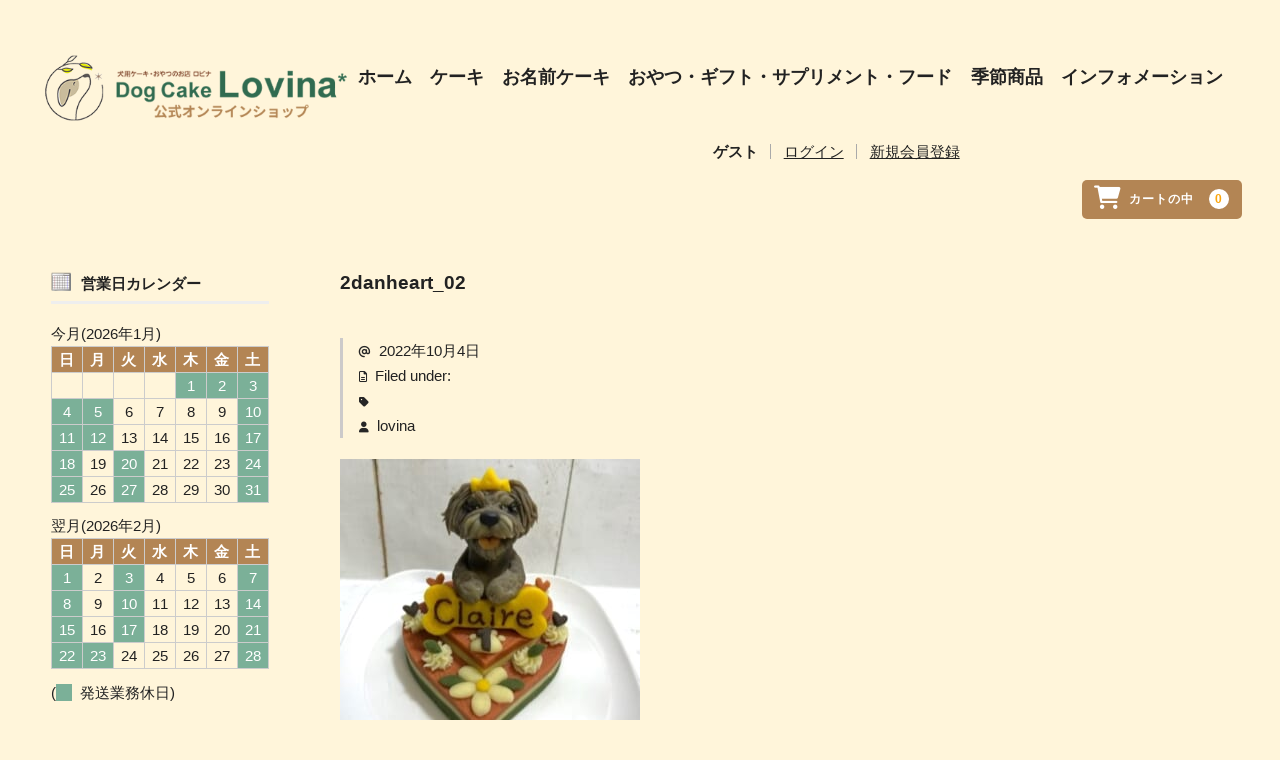

--- FILE ---
content_type: text/html; charset=UTF-8
request_url: https://shop.lovina.jp/2danheart_02/
body_size: 12384
content:
<!DOCTYPE html>
<html dir="ltr" lang="ja" prefix="og: https://ogp.me/ns#">

<head>
	<meta charset="UTF-8" />
	<meta name="viewport" content="width=device-width, user-scalable=no">
	<meta name="format-detection" content="telephone=no"/>

	<title>2danheart_02 | 犬用ケーキ・おやつのお店 【ロビナ（Lovina）公式オンラインショップ】</title>

		<!-- All in One SEO 4.8.9 - aioseo.com -->
	<meta name="robots" content="max-image-preview:large" />
	<meta name="author" content="lovina"/>
	<link rel="canonical" href="https://shop.lovina.jp/2danheart_02/" />
	<meta name="generator" content="All in One SEO (AIOSEO) 4.8.9" />
		<meta property="og:locale" content="ja_JP" />
		<meta property="og:site_name" content="犬用ケーキ・おやつのお店 【ロビナ（Lovina）公式オンラインショップ】 | 犬用ケーキ・おやつのお店 【ロビナ（Lovina）公式オンラインショップ】" />
		<meta property="og:type" content="article" />
		<meta property="og:title" content="2danheart_02 | 犬用ケーキ・おやつのお店 【ロビナ（Lovina）公式オンラインショップ】" />
		<meta property="og:url" content="https://shop.lovina.jp/2danheart_02/" />
		<meta property="article:published_time" content="2022-10-04T09:11:48+00:00" />
		<meta property="article:modified_time" content="2022-10-04T09:11:48+00:00" />
		<meta name="twitter:card" content="summary" />
		<meta name="twitter:title" content="2danheart_02 | 犬用ケーキ・おやつのお店 【ロビナ（Lovina）公式オンラインショップ】" />
		<script type="application/ld+json" class="aioseo-schema">
			{"@context":"https:\/\/schema.org","@graph":[{"@type":"BreadcrumbList","@id":"https:\/\/shop.lovina.jp\/2danheart_02\/#breadcrumblist","itemListElement":[{"@type":"ListItem","@id":"https:\/\/shop.lovina.jp#listItem","position":1,"name":"\u30db\u30fc\u30e0","item":"https:\/\/shop.lovina.jp","nextItem":{"@type":"ListItem","@id":"https:\/\/shop.lovina.jp\/2danheart_02\/#listItem","name":"2danheart_02"}},{"@type":"ListItem","@id":"https:\/\/shop.lovina.jp\/2danheart_02\/#listItem","position":2,"name":"2danheart_02","previousItem":{"@type":"ListItem","@id":"https:\/\/shop.lovina.jp#listItem","name":"\u30db\u30fc\u30e0"}}]},{"@type":"ItemPage","@id":"https:\/\/shop.lovina.jp\/2danheart_02\/#itempage","url":"https:\/\/shop.lovina.jp\/2danheart_02\/","name":"2danheart_02 | \u72ac\u7528\u30b1\u30fc\u30ad\u30fb\u304a\u3084\u3064\u306e\u304a\u5e97 \u3010\u30ed\u30d3\u30ca\uff08Lovina\uff09\u516c\u5f0f\u30aa\u30f3\u30e9\u30a4\u30f3\u30b7\u30e7\u30c3\u30d7\u3011","inLanguage":"ja","isPartOf":{"@id":"https:\/\/shop.lovina.jp\/#website"},"breadcrumb":{"@id":"https:\/\/shop.lovina.jp\/2danheart_02\/#breadcrumblist"},"author":{"@id":"https:\/\/shop.lovina.jp\/archive\/author\/lovina\/#author"},"creator":{"@id":"https:\/\/shop.lovina.jp\/archive\/author\/lovina\/#author"},"datePublished":"2022-10-04T18:11:48+09:00","dateModified":"2022-10-04T18:11:48+09:00"},{"@type":"Organization","@id":"https:\/\/shop.lovina.jp\/#organization","name":"\u30ed\u30d3\u30ca\uff08Lovina\uff09","description":"\u72ac\u7528\u30b1\u30fc\u30ad\u30fb\u304a\u3084\u3064\u306e\u304a\u5e97 \u3010\u30ed\u30d3\u30ca\uff08Lovina\uff09\u516c\u5f0f\u30aa\u30f3\u30e9\u30a4\u30f3\u30b7\u30e7\u30c3\u30d7\u3011","url":"https:\/\/shop.lovina.jp\/","telephone":"+81425074036","logo":{"@type":"ImageObject","url":"https:\/\/shop.lovina.jp\/wp-content\/uploads\/0c49e47dba897dd7e09707b904bc6490-e1688547381676.jpg","@id":"https:\/\/shop.lovina.jp\/2danheart_02\/#organizationLogo","width":331,"height":331},"image":{"@id":"https:\/\/shop.lovina.jp\/2danheart_02\/#organizationLogo"}},{"@type":"Person","@id":"https:\/\/shop.lovina.jp\/archive\/author\/lovina\/#author","url":"https:\/\/shop.lovina.jp\/archive\/author\/lovina\/","name":"lovina","image":{"@type":"ImageObject","@id":"https:\/\/shop.lovina.jp\/2danheart_02\/#authorImage","url":"https:\/\/secure.gravatar.com\/avatar\/93b3fc3d5485d88436aed634e9852a67b51c58e913038236aef98e7b6544ce09?s=96&d=mm&r=g","width":96,"height":96,"caption":"lovina"}},{"@type":"WebSite","@id":"https:\/\/shop.lovina.jp\/#website","url":"https:\/\/shop.lovina.jp\/","name":"\u72ac\u7528\u30b1\u30fc\u30ad\u30fb\u304a\u3084\u3064\u306e\u304a\u5e97 \u3010\u30ed\u30d3\u30ca\uff08Lovina\uff09\u516c\u5f0f\u30aa\u30f3\u30e9\u30a4\u30f3\u30b7\u30e7\u30c3\u30d7\u3011","description":"\u72ac\u7528\u30b1\u30fc\u30ad\u30fb\u304a\u3084\u3064\u306e\u304a\u5e97 \u3010\u30ed\u30d3\u30ca\uff08Lovina\uff09\u516c\u5f0f\u30aa\u30f3\u30e9\u30a4\u30f3\u30b7\u30e7\u30c3\u30d7\u3011","inLanguage":"ja","publisher":{"@id":"https:\/\/shop.lovina.jp\/#organization"}}]}
		</script>
		<!-- All in One SEO -->

<link rel='dns-prefetch' href='//cdnjs.cloudflare.com' />
<link rel='dns-prefetch' href='//use.fontawesome.com' />
<script type="text/javascript">
/* <![CDATA[ */
window._wpemojiSettings = {"baseUrl":"https:\/\/s.w.org\/images\/core\/emoji\/16.0.1\/72x72\/","ext":".png","svgUrl":"https:\/\/s.w.org\/images\/core\/emoji\/16.0.1\/svg\/","svgExt":".svg","source":{"concatemoji":"https:\/\/shop.lovina.jp\/wp-includes\/js\/wp-emoji-release.min.js?ver=6.8.3"}};
/*! This file is auto-generated */
!function(s,n){var o,i,e;function c(e){try{var t={supportTests:e,timestamp:(new Date).valueOf()};sessionStorage.setItem(o,JSON.stringify(t))}catch(e){}}function p(e,t,n){e.clearRect(0,0,e.canvas.width,e.canvas.height),e.fillText(t,0,0);var t=new Uint32Array(e.getImageData(0,0,e.canvas.width,e.canvas.height).data),a=(e.clearRect(0,0,e.canvas.width,e.canvas.height),e.fillText(n,0,0),new Uint32Array(e.getImageData(0,0,e.canvas.width,e.canvas.height).data));return t.every(function(e,t){return e===a[t]})}function u(e,t){e.clearRect(0,0,e.canvas.width,e.canvas.height),e.fillText(t,0,0);for(var n=e.getImageData(16,16,1,1),a=0;a<n.data.length;a++)if(0!==n.data[a])return!1;return!0}function f(e,t,n,a){switch(t){case"flag":return n(e,"\ud83c\udff3\ufe0f\u200d\u26a7\ufe0f","\ud83c\udff3\ufe0f\u200b\u26a7\ufe0f")?!1:!n(e,"\ud83c\udde8\ud83c\uddf6","\ud83c\udde8\u200b\ud83c\uddf6")&&!n(e,"\ud83c\udff4\udb40\udc67\udb40\udc62\udb40\udc65\udb40\udc6e\udb40\udc67\udb40\udc7f","\ud83c\udff4\u200b\udb40\udc67\u200b\udb40\udc62\u200b\udb40\udc65\u200b\udb40\udc6e\u200b\udb40\udc67\u200b\udb40\udc7f");case"emoji":return!a(e,"\ud83e\udedf")}return!1}function g(e,t,n,a){var r="undefined"!=typeof WorkerGlobalScope&&self instanceof WorkerGlobalScope?new OffscreenCanvas(300,150):s.createElement("canvas"),o=r.getContext("2d",{willReadFrequently:!0}),i=(o.textBaseline="top",o.font="600 32px Arial",{});return e.forEach(function(e){i[e]=t(o,e,n,a)}),i}function t(e){var t=s.createElement("script");t.src=e,t.defer=!0,s.head.appendChild(t)}"undefined"!=typeof Promise&&(o="wpEmojiSettingsSupports",i=["flag","emoji"],n.supports={everything:!0,everythingExceptFlag:!0},e=new Promise(function(e){s.addEventListener("DOMContentLoaded",e,{once:!0})}),new Promise(function(t){var n=function(){try{var e=JSON.parse(sessionStorage.getItem(o));if("object"==typeof e&&"number"==typeof e.timestamp&&(new Date).valueOf()<e.timestamp+604800&&"object"==typeof e.supportTests)return e.supportTests}catch(e){}return null}();if(!n){if("undefined"!=typeof Worker&&"undefined"!=typeof OffscreenCanvas&&"undefined"!=typeof URL&&URL.createObjectURL&&"undefined"!=typeof Blob)try{var e="postMessage("+g.toString()+"("+[JSON.stringify(i),f.toString(),p.toString(),u.toString()].join(",")+"));",a=new Blob([e],{type:"text/javascript"}),r=new Worker(URL.createObjectURL(a),{name:"wpTestEmojiSupports"});return void(r.onmessage=function(e){c(n=e.data),r.terminate(),t(n)})}catch(e){}c(n=g(i,f,p,u))}t(n)}).then(function(e){for(var t in e)n.supports[t]=e[t],n.supports.everything=n.supports.everything&&n.supports[t],"flag"!==t&&(n.supports.everythingExceptFlag=n.supports.everythingExceptFlag&&n.supports[t]);n.supports.everythingExceptFlag=n.supports.everythingExceptFlag&&!n.supports.flag,n.DOMReady=!1,n.readyCallback=function(){n.DOMReady=!0}}).then(function(){return e}).then(function(){var e;n.supports.everything||(n.readyCallback(),(e=n.source||{}).concatemoji?t(e.concatemoji):e.wpemoji&&e.twemoji&&(t(e.twemoji),t(e.wpemoji)))}))}((window,document),window._wpemojiSettings);
/* ]]> */
</script>
<link rel='stylesheet' id='parent-style-css' href='https://shop.lovina.jp/wp-content/themes/welcart_basic/style.css?ver=6.8.3' type='text/css' media='all' />
<link rel='stylesheet' id='usces_style-css' href='https://shop.lovina.jp/wp-content/themes/welcart_basic/usces_cart.css?ver=6.8.3' type='text/css' media='all' />
<link rel='stylesheet' id='vt-style-css' href='https://shop.lovina.jp/wp-content/themes/wc_child/vt_custom.css?ver=6.8.3' type='text/css' media='all' />
<style id='wp-emoji-styles-inline-css' type='text/css'>

	img.wp-smiley, img.emoji {
		display: inline !important;
		border: none !important;
		box-shadow: none !important;
		height: 1em !important;
		width: 1em !important;
		margin: 0 0.07em !important;
		vertical-align: -0.1em !important;
		background: none !important;
		padding: 0 !important;
	}
</style>
<link rel='stylesheet' id='wp-block-library-css' href='https://shop.lovina.jp/wp-includes/css/dist/block-library/style.min.css?ver=6.8.3' type='text/css' media='all' />
<style id='classic-theme-styles-inline-css' type='text/css'>
/*! This file is auto-generated */
.wp-block-button__link{color:#fff;background-color:#32373c;border-radius:9999px;box-shadow:none;text-decoration:none;padding:calc(.667em + 2px) calc(1.333em + 2px);font-size:1.125em}.wp-block-file__button{background:#32373c;color:#fff;text-decoration:none}
</style>
<style id='font-awesome-svg-styles-default-inline-css' type='text/css'>
.svg-inline--fa {
  display: inline-block;
  height: 1em;
  overflow: visible;
  vertical-align: -.125em;
}
</style>
<link rel='stylesheet' id='font-awesome-svg-styles-css' href='https://shop.lovina.jp/wp-content/uploads/font-awesome/v6.2.0/css/svg-with-js.css' type='text/css' media='all' />
<style id='font-awesome-svg-styles-inline-css' type='text/css'>
   .wp-block-font-awesome-icon svg::before,
   .wp-rich-text-font-awesome-icon svg::before {content: unset;}
</style>
<style id='global-styles-inline-css' type='text/css'>
:root{--wp--preset--aspect-ratio--square: 1;--wp--preset--aspect-ratio--4-3: 4/3;--wp--preset--aspect-ratio--3-4: 3/4;--wp--preset--aspect-ratio--3-2: 3/2;--wp--preset--aspect-ratio--2-3: 2/3;--wp--preset--aspect-ratio--16-9: 16/9;--wp--preset--aspect-ratio--9-16: 9/16;--wp--preset--color--black: #000000;--wp--preset--color--cyan-bluish-gray: #abb8c3;--wp--preset--color--white: #ffffff;--wp--preset--color--pale-pink: #f78da7;--wp--preset--color--vivid-red: #cf2e2e;--wp--preset--color--luminous-vivid-orange: #ff6900;--wp--preset--color--luminous-vivid-amber: #fcb900;--wp--preset--color--light-green-cyan: #7bdcb5;--wp--preset--color--vivid-green-cyan: #00d084;--wp--preset--color--pale-cyan-blue: #8ed1fc;--wp--preset--color--vivid-cyan-blue: #0693e3;--wp--preset--color--vivid-purple: #9b51e0;--wp--preset--gradient--vivid-cyan-blue-to-vivid-purple: linear-gradient(135deg,rgba(6,147,227,1) 0%,rgb(155,81,224) 100%);--wp--preset--gradient--light-green-cyan-to-vivid-green-cyan: linear-gradient(135deg,rgb(122,220,180) 0%,rgb(0,208,130) 100%);--wp--preset--gradient--luminous-vivid-amber-to-luminous-vivid-orange: linear-gradient(135deg,rgba(252,185,0,1) 0%,rgba(255,105,0,1) 100%);--wp--preset--gradient--luminous-vivid-orange-to-vivid-red: linear-gradient(135deg,rgba(255,105,0,1) 0%,rgb(207,46,46) 100%);--wp--preset--gradient--very-light-gray-to-cyan-bluish-gray: linear-gradient(135deg,rgb(238,238,238) 0%,rgb(169,184,195) 100%);--wp--preset--gradient--cool-to-warm-spectrum: linear-gradient(135deg,rgb(74,234,220) 0%,rgb(151,120,209) 20%,rgb(207,42,186) 40%,rgb(238,44,130) 60%,rgb(251,105,98) 80%,rgb(254,248,76) 100%);--wp--preset--gradient--blush-light-purple: linear-gradient(135deg,rgb(255,206,236) 0%,rgb(152,150,240) 100%);--wp--preset--gradient--blush-bordeaux: linear-gradient(135deg,rgb(254,205,165) 0%,rgb(254,45,45) 50%,rgb(107,0,62) 100%);--wp--preset--gradient--luminous-dusk: linear-gradient(135deg,rgb(255,203,112) 0%,rgb(199,81,192) 50%,rgb(65,88,208) 100%);--wp--preset--gradient--pale-ocean: linear-gradient(135deg,rgb(255,245,203) 0%,rgb(182,227,212) 50%,rgb(51,167,181) 100%);--wp--preset--gradient--electric-grass: linear-gradient(135deg,rgb(202,248,128) 0%,rgb(113,206,126) 100%);--wp--preset--gradient--midnight: linear-gradient(135deg,rgb(2,3,129) 0%,rgb(40,116,252) 100%);--wp--preset--font-size--small: 13px;--wp--preset--font-size--medium: 20px;--wp--preset--font-size--large: 36px;--wp--preset--font-size--x-large: 42px;--wp--preset--spacing--20: 0.44rem;--wp--preset--spacing--30: 0.67rem;--wp--preset--spacing--40: 1rem;--wp--preset--spacing--50: 1.5rem;--wp--preset--spacing--60: 2.25rem;--wp--preset--spacing--70: 3.38rem;--wp--preset--spacing--80: 5.06rem;--wp--preset--shadow--natural: 6px 6px 9px rgba(0, 0, 0, 0.2);--wp--preset--shadow--deep: 12px 12px 50px rgba(0, 0, 0, 0.4);--wp--preset--shadow--sharp: 6px 6px 0px rgba(0, 0, 0, 0.2);--wp--preset--shadow--outlined: 6px 6px 0px -3px rgba(255, 255, 255, 1), 6px 6px rgba(0, 0, 0, 1);--wp--preset--shadow--crisp: 6px 6px 0px rgba(0, 0, 0, 1);}:where(.is-layout-flex){gap: 0.5em;}:where(.is-layout-grid){gap: 0.5em;}body .is-layout-flex{display: flex;}.is-layout-flex{flex-wrap: wrap;align-items: center;}.is-layout-flex > :is(*, div){margin: 0;}body .is-layout-grid{display: grid;}.is-layout-grid > :is(*, div){margin: 0;}:where(.wp-block-columns.is-layout-flex){gap: 2em;}:where(.wp-block-columns.is-layout-grid){gap: 2em;}:where(.wp-block-post-template.is-layout-flex){gap: 1.25em;}:where(.wp-block-post-template.is-layout-grid){gap: 1.25em;}.has-black-color{color: var(--wp--preset--color--black) !important;}.has-cyan-bluish-gray-color{color: var(--wp--preset--color--cyan-bluish-gray) !important;}.has-white-color{color: var(--wp--preset--color--white) !important;}.has-pale-pink-color{color: var(--wp--preset--color--pale-pink) !important;}.has-vivid-red-color{color: var(--wp--preset--color--vivid-red) !important;}.has-luminous-vivid-orange-color{color: var(--wp--preset--color--luminous-vivid-orange) !important;}.has-luminous-vivid-amber-color{color: var(--wp--preset--color--luminous-vivid-amber) !important;}.has-light-green-cyan-color{color: var(--wp--preset--color--light-green-cyan) !important;}.has-vivid-green-cyan-color{color: var(--wp--preset--color--vivid-green-cyan) !important;}.has-pale-cyan-blue-color{color: var(--wp--preset--color--pale-cyan-blue) !important;}.has-vivid-cyan-blue-color{color: var(--wp--preset--color--vivid-cyan-blue) !important;}.has-vivid-purple-color{color: var(--wp--preset--color--vivid-purple) !important;}.has-black-background-color{background-color: var(--wp--preset--color--black) !important;}.has-cyan-bluish-gray-background-color{background-color: var(--wp--preset--color--cyan-bluish-gray) !important;}.has-white-background-color{background-color: var(--wp--preset--color--white) !important;}.has-pale-pink-background-color{background-color: var(--wp--preset--color--pale-pink) !important;}.has-vivid-red-background-color{background-color: var(--wp--preset--color--vivid-red) !important;}.has-luminous-vivid-orange-background-color{background-color: var(--wp--preset--color--luminous-vivid-orange) !important;}.has-luminous-vivid-amber-background-color{background-color: var(--wp--preset--color--luminous-vivid-amber) !important;}.has-light-green-cyan-background-color{background-color: var(--wp--preset--color--light-green-cyan) !important;}.has-vivid-green-cyan-background-color{background-color: var(--wp--preset--color--vivid-green-cyan) !important;}.has-pale-cyan-blue-background-color{background-color: var(--wp--preset--color--pale-cyan-blue) !important;}.has-vivid-cyan-blue-background-color{background-color: var(--wp--preset--color--vivid-cyan-blue) !important;}.has-vivid-purple-background-color{background-color: var(--wp--preset--color--vivid-purple) !important;}.has-black-border-color{border-color: var(--wp--preset--color--black) !important;}.has-cyan-bluish-gray-border-color{border-color: var(--wp--preset--color--cyan-bluish-gray) !important;}.has-white-border-color{border-color: var(--wp--preset--color--white) !important;}.has-pale-pink-border-color{border-color: var(--wp--preset--color--pale-pink) !important;}.has-vivid-red-border-color{border-color: var(--wp--preset--color--vivid-red) !important;}.has-luminous-vivid-orange-border-color{border-color: var(--wp--preset--color--luminous-vivid-orange) !important;}.has-luminous-vivid-amber-border-color{border-color: var(--wp--preset--color--luminous-vivid-amber) !important;}.has-light-green-cyan-border-color{border-color: var(--wp--preset--color--light-green-cyan) !important;}.has-vivid-green-cyan-border-color{border-color: var(--wp--preset--color--vivid-green-cyan) !important;}.has-pale-cyan-blue-border-color{border-color: var(--wp--preset--color--pale-cyan-blue) !important;}.has-vivid-cyan-blue-border-color{border-color: var(--wp--preset--color--vivid-cyan-blue) !important;}.has-vivid-purple-border-color{border-color: var(--wp--preset--color--vivid-purple) !important;}.has-vivid-cyan-blue-to-vivid-purple-gradient-background{background: var(--wp--preset--gradient--vivid-cyan-blue-to-vivid-purple) !important;}.has-light-green-cyan-to-vivid-green-cyan-gradient-background{background: var(--wp--preset--gradient--light-green-cyan-to-vivid-green-cyan) !important;}.has-luminous-vivid-amber-to-luminous-vivid-orange-gradient-background{background: var(--wp--preset--gradient--luminous-vivid-amber-to-luminous-vivid-orange) !important;}.has-luminous-vivid-orange-to-vivid-red-gradient-background{background: var(--wp--preset--gradient--luminous-vivid-orange-to-vivid-red) !important;}.has-very-light-gray-to-cyan-bluish-gray-gradient-background{background: var(--wp--preset--gradient--very-light-gray-to-cyan-bluish-gray) !important;}.has-cool-to-warm-spectrum-gradient-background{background: var(--wp--preset--gradient--cool-to-warm-spectrum) !important;}.has-blush-light-purple-gradient-background{background: var(--wp--preset--gradient--blush-light-purple) !important;}.has-blush-bordeaux-gradient-background{background: var(--wp--preset--gradient--blush-bordeaux) !important;}.has-luminous-dusk-gradient-background{background: var(--wp--preset--gradient--luminous-dusk) !important;}.has-pale-ocean-gradient-background{background: var(--wp--preset--gradient--pale-ocean) !important;}.has-electric-grass-gradient-background{background: var(--wp--preset--gradient--electric-grass) !important;}.has-midnight-gradient-background{background: var(--wp--preset--gradient--midnight) !important;}.has-small-font-size{font-size: var(--wp--preset--font-size--small) !important;}.has-medium-font-size{font-size: var(--wp--preset--font-size--medium) !important;}.has-large-font-size{font-size: var(--wp--preset--font-size--large) !important;}.has-x-large-font-size{font-size: var(--wp--preset--font-size--x-large) !important;}
:where(.wp-block-post-template.is-layout-flex){gap: 1.25em;}:where(.wp-block-post-template.is-layout-grid){gap: 1.25em;}
:where(.wp-block-columns.is-layout-flex){gap: 2em;}:where(.wp-block-columns.is-layout-grid){gap: 2em;}
:root :where(.wp-block-pullquote){font-size: 1.5em;line-height: 1.6;}
</style>
<link rel='stylesheet' id='contact-form-7-css' href='https://shop.lovina.jp/wp-content/plugins/contact-form-7/includes/css/styles.css?ver=6.1.3' type='text/css' media='all' />
<link rel='stylesheet' id='wc-basic-style-css' href='https://shop.lovina.jp/wp-content/themes/wc_child/style.css?ver=1.7.7' type='text/css' media='all' />
<link rel='stylesheet' id='font-awesome-css' href='https://shop.lovina.jp/wp-content/themes/welcart_basic/font-awesome/font-awesome.min.css?ver=1.0' type='text/css' media='all' />
<link rel='stylesheet' id='luminous-basic-css-css' href='https://shop.lovina.jp/wp-content/themes/welcart_basic/css/luminous-basic.css?ver=1.0' type='text/css' media='all' />
<link rel='stylesheet' id='font-awesome-official-css' href='https://use.fontawesome.com/releases/v6.2.0/css/all.css' type='text/css' media='all' integrity="sha384-SOnAn/m2fVJCwnbEYgD4xzrPtvsXdElhOVvR8ND1YjB5nhGNwwf7nBQlhfAwHAZC" crossorigin="anonymous" />
<link rel='stylesheet' id='usces_default_css-css' href='https://shop.lovina.jp/wp-content/plugins/usc-e-shop/css/usces_default.css?ver=2.11.24.2510141' type='text/css' media='all' />
<link rel='stylesheet' id='dashicons-css' href='https://shop.lovina.jp/wp-includes/css/dashicons.min.css?ver=6.8.3' type='text/css' media='all' />
<link rel='stylesheet' id='font-awesome-official-v4shim-css' href='https://use.fontawesome.com/releases/v6.2.0/css/v4-shims.css' type='text/css' media='all' integrity="sha384-MAgG0MNwzSXBbmOw4KK9yjMrRaUNSCk3WoZPkzVC1rmhXzerY4gqk/BLNYtdOFCO" crossorigin="anonymous" />
<script type="text/javascript" src="https://shop.lovina.jp/wp-includes/js/jquery/jquery.min.js?ver=3.7.1" id="jquery-core-js"></script>
<script type="text/javascript" src="https://shop.lovina.jp/wp-includes/js/jquery/jquery-migrate.min.js?ver=3.4.1" id="jquery-migrate-js"></script>
<script type="text/javascript" src="https://shop.lovina.jp/wp-content/themes/welcart_basic/js/front-customized.js?ver=1.0" id="wc-basic-js-js"></script>
<script type="text/javascript" src="//cdnjs.cloudflare.com/ajax/libs/jquery-easing/1.4.1/jquery.easing.min.js?ver=6.8.3" id="jquery-easing-js"></script>
<script language="JavaScript">
jQuery (document).ready( function () {
jQuery ('a[href^=http]').not('[href*="'+location.hostname+'"]').attr('target','_blank');
})
</script>			<!-- WCEX_Google_Analytics_4 plugins -->
			<!-- Global site tag (gtag.js) - Google Analytics -->
			<script async src="https://www.googletagmanager.com/gtag/js?id=G-5BV296J5WT"></script>
			<script>
				window.dataLayer = window.dataLayer || [];
				function gtag(){dataLayer.push(arguments);}
				gtag('js', new Date());

				gtag('config', 'G-5BV296J5WT');
			</script>
						<!-- WCEX_Google_Analytics_4 plugins -->
			<script>
				gtag('event', '');
			</script>
						<!-- WCEX_Google_Analytics_4 plugins -->
			<!-- Google Tag Manager -->
			<script>(function(w,d,s,l,i){w[l]=w[l]||[];w[l].push({'gtm.start':
				new Date().getTime(),event:'gtm.js'});var f=d.getElementsByTagName(s)[0],
				j=d.createElement(s),dl=l!='dataLayer'?'&l='+l:'';j.async=true;j.src=
				'https://www.googletagmanager.com/gtm.js?id='+i+dl;f.parentNode.insertBefore(j,f);
				})(window,document,'script','dataLayer','GTM-KB5RWBV');</script>
			<!-- End Google Tag Manager -->
			<link rel="icon" href="https://shop.lovina.jp/wp-content/uploads/cropped-logo-shop_02-32x32.png" sizes="32x32" />
<link rel="icon" href="https://shop.lovina.jp/wp-content/uploads/cropped-logo-shop_02-192x192.png" sizes="192x192" />
<link rel="apple-touch-icon" href="https://shop.lovina.jp/wp-content/uploads/cropped-logo-shop_02-180x180.png" />
<meta name="msapplication-TileImage" content="https://shop.lovina.jp/wp-content/uploads/cropped-logo-shop_02-270x270.png" />
	<script type="text/javascript">
		jQuery(function($){
			$('.cat-il').infinitescroll({
				loading: {
					finishedMsg: "<span class='finished_message'>読み込み完了しました。</span>",
					msgText: "<span class='message_text'>読み込み中です･･･</span>"  //最後の項目の後にはカンマを付けない
				 },
				navSelector  : ".pagination_wrapper",     // ナビゲーション要素を指定
				nextSelector : ".next.page-numbers",　// ナビゲーションの「次へ」の要素を指定
				itemSelector : ".cat-il"   // 表示させる要素を指定
			});
		});
	jQuery(function($){
		$('#menu-button').click(function(){
			$(this).toggleClass('is-active');
		});
	});

	</script>
    <script type="text/javascript">
  jQuery(function($){
      $(".skuquantity").after('<input type="button" value="+" id="add1" class="plus" />').before('<input type="button" value="-" id="minus1" class="minus" />');
      $(".plus").click(function(){
          var currentVal = parseInt(jQuery(this).prev(".skuquantity").val());
          if (!currentVal || currentVal=="" || currentVal == "NaN") currentVal = 0;
          $(this).prev(".skuquantity").val(currentVal + 1);
      });
      $(".minus").click(function(){
          var currentVal = parseInt(jQuery(this).next(".skuquantity").val());
          if (currentVal == "NaN") currentVal = 0;
          if (currentVal > 0) {
              $(this).next(".skuquantity").val(currentVal - 1);
          }
      });
  });
  </script>
  
  </head>
<body class="attachment wp-singular attachment-template-default single single-attachment postid-759 attachmentid-759 attachment-jpeg wp-theme-welcart_basic wp-child-theme-wc_child">


	<div class="wrap">
	<header id="masthead" class="site-header" role="banner">
		<div class="inner cf">

			<!-- <p class="site-description">犬用ケーキ・おやつのお店 【ロビナ（Lovina）公式オンラインショップ】</p> -->
			<div class="lb"> 
								<div class="site-title"><a href="https://shop.lovina.jp/" title="犬用ケーキ・おやつのお店 【ロビナ（Lovina）公式オンラインショップ】" rel="home"><img src="https://shop.lovina.jp/wp-content/uploads/logo-shop_1_01.png"/></a></div>
			</div>
			<div class="rb">
				<nav id="site-navigation" class="main-navigation" role="navigation">
					<input type="checkbox" id="panel" class="on-off" />
					<div class="nav-menu-open"><ul id="menu-nav" class="header-nav-container cf"><li id="menu-item-59" class="menu-item menu-item-type-custom menu-item-object-custom menu-item-59"><a href="https://www.lovina.jp/">ホーム</a></li>
<li id="menu-item-60" class="menu-item menu-item-type-custom menu-item-object-custom menu-item-has-children menu-item-60"><a href="https://www.lovina.jp/about-cake/">ケーキ</a>
<ul class="sub-menu">
	<li id="menu-item-61" class="menu-item menu-item-type-custom menu-item-object-custom menu-item-61"><a href="https://www.lovina.jp/about-cake/">ロビナのケーキについて</a></li>
	<li id="menu-item-62" class="menu-item menu-item-type-custom menu-item-object-custom menu-item-62"><a href="https://www.lovina.jp/dog-cake/">ワンコのせケーキ</a></li>
	<li id="menu-item-63" class="menu-item menu-item-type-custom menu-item-object-custom menu-item-63"><a href="https://www.lovina.jp/silhouette/">シルエットケーキ</a></li>
</ul>
</li>
<li id="menu-item-64" class="menu-item menu-item-type-custom menu-item-object-custom menu-item-64"><a href="https://www.lovina.jp/name-cake/">お名前ケーキ</a></li>
<li id="menu-item-65" class="menu-item menu-item-type-custom menu-item-object-custom menu-item-has-children menu-item-65"><a href="https://www.lovina.jp/snack/">おやつ・ギフト・サプリメント・フード</a>
<ul class="sub-menu">
	<li id="menu-item-66" class="menu-item menu-item-type-custom menu-item-object-custom menu-item-66"><a href="https://www.lovina.jp/snack/">おやつへのこだわり</a></li>
	<li id="menu-item-67" class="menu-item menu-item-type-custom menu-item-object-custom menu-item-67"><a href="https://shop.lovina.jp/archive/category/item/itemgenre/snack/snackgift/">おやつギフト</a></li>
	<li id="menu-item-68" class="menu-item menu-item-type-custom menu-item-object-custom menu-item-68"><a href="https://shop.lovina.jp/archive/category/item/itemgenre/snack/cookie/">自家製クッキー</a></li>
	<li id="menu-item-69" class="menu-item menu-item-type-custom menu-item-object-custom menu-item-69"><a href="https://shop.lovina.jp/archive/category/item/itemgenre/snack/jerky/">自家製ジャーキー</a></li>
	<li id="menu-item-70" class="menu-item menu-item-type-custom menu-item-object-custom menu-item-70"><a href="https://www.lovina.jp/stick-cake/">スティックケーキ・ボーンケーキ</a></li>
	<li id="menu-item-72" class="menu-item menu-item-type-custom menu-item-object-custom menu-item-72"><a href="https://www.lovina.jp/supplement/">サプリメント・フード</a></li>
</ul>
</li>
<li id="menu-item-2174" class="menu-item menu-item-type-custom menu-item-object-custom menu-item-has-children menu-item-2174"><a href="https://shop.lovina.jp/archive/category/item/itemgenre/season/">季節商品</a>
<ul class="sub-menu">
	<li id="menu-item-4275" class="menu-item menu-item-type-custom menu-item-object-custom menu-item-4275"><a href="https://www.lovina.jp/halloween2023/">ハロウィン商品</a></li>
	<li id="menu-item-4274" class="menu-item menu-item-type-custom menu-item-object-custom menu-item-4274"><a href="https://www.lovina.jp/christmas2022/">クリスマス商品</a></li>
	<li id="menu-item-4276" class="menu-item menu-item-type-custom menu-item-object-custom menu-item-4276"><a href="https://www.lovina.jp/osechi2023-2-2/">お正月商品</a></li>
</ul>
</li>
<li id="menu-item-75" class="menu-item menu-item-type-custom menu-item-object-custom menu-item-has-children menu-item-75"><a href="https://www.lovina.jp/information/">インフォメーション</a>
<ul class="sub-menu">
	<li id="menu-item-76" class="menu-item menu-item-type-custom menu-item-object-custom menu-item-76"><a href="https://www.lovina.jp/information/">お店紹介</a></li>
	<li id="menu-item-77" class="menu-item menu-item-type-custom menu-item-object-custom menu-item-77"><a href="https://www.lovina.jp/birthday-dog/">お誕生日ワンコフォーム</a></li>
	<li id="menu-item-78" class="menu-item menu-item-type-custom menu-item-object-custom menu-item-78"><a href="https://www.lovina.jp/news/">お知らせ</a></li>
	<li id="menu-item-6293" class="menu-item menu-item-type-custom menu-item-object-custom menu-item-6293"><a href="https://shop.lovina.jp/shop-guide/">特定商取引法に基づく表記</a></li>
	<li id="menu-item-6294" class="menu-item menu-item-type-custom menu-item-object-custom menu-item-6294"><a href="https://shop.lovina.jp/shop-guide/#shipping-table">送料料金表</a></li>
</ul>
</li>
</ul></div>				</nav><!-- #site-navigation -->
			</div>

						
			<div class="snav cf">
			
				<!-- <div class="search-box">
					<i class="fa fa-search"></i>
					<form role="search" method="get" action="https://shop.lovina.jp/" >
		<div class="s-box">
			<input type="text" value="" name="s" id="s-text" class="search-text" />
			<input type="submit" id="s-submit" class="searchsubmit" value="&#xf002;" />
		</div>
	</form>				
				</div> -->
			
								<div class="membership">
					<i class="fa fa-user"></i>
					<ul class="cf">
													<li>ゲスト</li>
							<li><a href="https://shop.lovina.jp/usces-member/?usces_page=login" class="usces_login_a">ログイン</a></li>
							<li><a href="https://shop.lovina.jp/usces-member/?usces_page=newmember">新規会員登録</a></li>
											</ul>
				</div>
							
				<div class="incart-btn">
					<a href="https://shop.lovina.jp/usces-cart/"><i class="fa fa-shopping-cart"><span>カートの中</span></i><span class="total-quant">0</span></a>
				</div>
			</div><!-- .snav -->
									
				
		</div><!-- .inner -->
		<label for="panel" id="menu-button" class="menu-button">
				<div class="ham-lines">
					<span></span>
				</div>
				<div class="ham-text">MENU</div>
		</label>
		<!-- site navi -->
		

	</header><!-- #masthead -->

		
		
	<div id="main" class="wrapper two-column right-set">
	<div class="bookpage cf">
	<div id="primary" class="site-content">
		<div id="content" role="main">

		
<article class="post-759 attachment type-attachment status-inherit" id="post-759">

	<header class="entry-header">
		<h1 class="entry-title">2danheart_02</h1>
	</header>

	<div class="entry-meta">
		<span class="date"><time>2022年10月4日</time></span>
		<span class="cat">Filed under: </span>
		<span class="tag"></span>
		<span class="author">lovina</span>
	</div>
		
	<div class="entry-content">
		<p class="attachment"><a href='https://shop.lovina.jp/wp-content/uploads/2danheart_02.jpg'><img fetchpriority="high" decoding="async" width="300" height="300" src="https://shop.lovina.jp/wp-content/uploads/2danheart_02-300x300.jpg" class="attachment-medium size-medium" alt="" srcset="https://shop.lovina.jp/wp-content/uploads/2danheart_02-300x300.jpg 300w, https://shop.lovina.jp/wp-content/uploads/2danheart_02-150x150.jpg 150w, https://shop.lovina.jp/wp-content/uploads/2danheart_02.jpg 462w" sizes="(max-width: 300px) 100vw, 300px" /></a></p>
	</div><!-- .entry-content -->

</article>
					<div class="comment-area">
						<div class="feedback">
													</div>
						
<div id="comments" class="comments-area">

	
	
	
</div><!-- .comments-area -->
					</div><!-- .comment-area -->
					
		</div><!-- #content -->
	</div><!-- #primary -->


<aside id="secondary" class="widget-area" role="complementary">

<section id="welcart_calendar-3" class="widget widget_welcart_calendar"><h3 class="widget_title"><img src="https://shop.lovina.jp/wp-content/plugins/usc-e-shop/images/calendar.png" alt="営業日カレンダー" />営業日カレンダー</h3>
		<ul class="ucart_calendar_body ucart_widget_body"><li>
		<div class="this-month">
<table cellspacing="0" class="usces_calendar">
<caption>今月(2026年1月)</caption>
<thead>
	<tr>
		<th>日</th>
		<th>月</th>
		<th>火</th>
		<th>水</th>
		<th>木</th>
		<th>金</th>
		<th>土</th>
	</tr>
</thead>
<tbody>
	<tr>
			<td>&nbsp;</td>
					<td>&nbsp;</td>
					<td>&nbsp;</td>
					<td>&nbsp;</td>
					<td  class="businessday">1</td>
					<td  class="businessday">2</td>
					<td  class="businessday">3</td>
				</tr>
	<tr>
			<td  class="businessday">4</td>
					<td  class="businessday">5</td>
					<td >6</td>
					<td >7</td>
					<td >8</td>
					<td >9</td>
					<td  class="businessday">10</td>
				</tr>
	<tr>
			<td  class="businessday">11</td>
					<td  class="businessday">12</td>
					<td >13</td>
					<td >14</td>
					<td >15</td>
					<td >16</td>
					<td  class="businessday">17</td>
				</tr>
	<tr>
			<td  class="businessday businesstoday">18</td>
					<td >19</td>
					<td  class="businessday">20</td>
					<td >21</td>
					<td >22</td>
					<td >23</td>
					<td  class="businessday">24</td>
				</tr>
	<tr>
			<td  class="businessday">25</td>
					<td >26</td>
					<td  class="businessday">27</td>
					<td >28</td>
					<td >29</td>
					<td >30</td>
					<td  class="businessday">31</td>
				</tr>
</tbody>
</table>
</div>
<div class="next-month">
<table cellspacing="0" class="usces_calendar">
<caption>翌月(2026年2月)</caption>
<thead>
	<tr>
		<th>日</th>
		<th>月</th>
		<th>火</th>
		<th>水</th>
		<th>木</th>
		<th>金</th>
		<th>土</th>
	</tr>
</thead>
<tbody>
	<tr>
			<td  class="businessday">1</td>
					<td >2</td>
					<td  class="businessday">3</td>
					<td >4</td>
					<td >5</td>
					<td >6</td>
					<td  class="businessday">7</td>
				</tr>
	<tr>
			<td  class="businessday">8</td>
					<td >9</td>
					<td  class="businessday">10</td>
					<td >11</td>
					<td >12</td>
					<td >13</td>
					<td  class="businessday">14</td>
				</tr>
	<tr>
			<td  class="businessday">15</td>
					<td >16</td>
					<td  class="businessday">17</td>
					<td >18</td>
					<td >19</td>
					<td >20</td>
					<td  class="businessday">21</td>
				</tr>
	<tr>
			<td  class="businessday">22</td>
					<td  class="businessday">23</td>
					<td >24</td>
					<td >25</td>
					<td >26</td>
					<td >27</td>
					<td  class="businessday">28</td>
				</tr>
</tbody>
</table>
</div>
(<span class="business_days_exp_box businessday">&nbsp;&nbsp;&nbsp;&nbsp;</span>&nbsp;&nbsp;発送業務休日)
		</li></ul>

		</section>
</aside><!-- #secondary -->
</div>
	</div><!-- #main -->
	
	
		
		<div id="toTop" class="wrap fixed">
			<a href="#masthead"><img src="https://shop.lovina.jp/wp-content/uploads/backtop.png"></a>
		</div>
	
	
		<!-- <nav id="site-info" class="footer-navigation">
		     		<div class="logo-shop-com logo-footer"></div>
			<div class="menu-nav-container"><ul id="menu-nav-1" class="footer-menu cf"><li class="menu-item menu-item-type-custom menu-item-object-custom menu-item-59"><a href="https://www.lovina.jp/">ホーム</a></li>
<li class="menu-item menu-item-type-custom menu-item-object-custom menu-item-has-children menu-item-60"><a href="https://www.lovina.jp/about-cake/">ケーキ</a>
<ul class="sub-menu">
	<li class="menu-item menu-item-type-custom menu-item-object-custom menu-item-61"><a href="https://www.lovina.jp/about-cake/">ロビナのケーキについて</a></li>
	<li class="menu-item menu-item-type-custom menu-item-object-custom menu-item-62"><a href="https://www.lovina.jp/dog-cake/">ワンコのせケーキ</a></li>
	<li class="menu-item menu-item-type-custom menu-item-object-custom menu-item-63"><a href="https://www.lovina.jp/silhouette/">シルエットケーキ</a></li>
</ul>
</li>
<li class="menu-item menu-item-type-custom menu-item-object-custom menu-item-64"><a href="https://www.lovina.jp/name-cake/">お名前ケーキ</a></li>
<li class="menu-item menu-item-type-custom menu-item-object-custom menu-item-has-children menu-item-65"><a href="https://www.lovina.jp/snack/">おやつ・ギフト・サプリメント・フード</a>
<ul class="sub-menu">
	<li class="menu-item menu-item-type-custom menu-item-object-custom menu-item-66"><a href="https://www.lovina.jp/snack/">おやつへのこだわり</a></li>
	<li class="menu-item menu-item-type-custom menu-item-object-custom menu-item-67"><a href="https://shop.lovina.jp/archive/category/item/itemgenre/snack/snackgift/">おやつギフト</a></li>
	<li class="menu-item menu-item-type-custom menu-item-object-custom menu-item-68"><a href="https://shop.lovina.jp/archive/category/item/itemgenre/snack/cookie/">自家製クッキー</a></li>
	<li class="menu-item menu-item-type-custom menu-item-object-custom menu-item-69"><a href="https://shop.lovina.jp/archive/category/item/itemgenre/snack/jerky/">自家製ジャーキー</a></li>
	<li class="menu-item menu-item-type-custom menu-item-object-custom menu-item-70"><a href="https://www.lovina.jp/stick-cake/">スティックケーキ・ボーンケーキ</a></li>
	<li class="menu-item menu-item-type-custom menu-item-object-custom menu-item-72"><a href="https://www.lovina.jp/supplement/">サプリメント・フード</a></li>
</ul>
</li>
<li class="menu-item menu-item-type-custom menu-item-object-custom menu-item-has-children menu-item-2174"><a href="https://shop.lovina.jp/archive/category/item/itemgenre/season/">季節商品</a>
<ul class="sub-menu">
	<li class="menu-item menu-item-type-custom menu-item-object-custom menu-item-4275"><a href="https://www.lovina.jp/halloween2023/">ハロウィン商品</a></li>
	<li class="menu-item menu-item-type-custom menu-item-object-custom menu-item-4274"><a href="https://www.lovina.jp/christmas2022/">クリスマス商品</a></li>
	<li class="menu-item menu-item-type-custom menu-item-object-custom menu-item-4276"><a href="https://www.lovina.jp/osechi2023-2-2/">お正月商品</a></li>
</ul>
</li>
<li class="menu-item menu-item-type-custom menu-item-object-custom menu-item-has-children menu-item-75"><a href="https://www.lovina.jp/information/">インフォメーション</a>
<ul class="sub-menu">
	<li class="menu-item menu-item-type-custom menu-item-object-custom menu-item-76"><a href="https://www.lovina.jp/information/">お店紹介</a></li>
	<li class="menu-item menu-item-type-custom menu-item-object-custom menu-item-77"><a href="https://www.lovina.jp/birthday-dog/">お誕生日ワンコフォーム</a></li>
	<li class="menu-item menu-item-type-custom menu-item-object-custom menu-item-78"><a href="https://www.lovina.jp/news/">お知らせ</a></li>
	<li class="menu-item menu-item-type-custom menu-item-object-custom menu-item-6293"><a href="https://shop.lovina.jp/shop-guide/">特定商取引法に基づく表記</a></li>
	<li class="menu-item menu-item-type-custom menu-item-object-custom menu-item-6294"><a href="https://shop.lovina.jp/shop-guide/#shipping-table">送料料金表</a></li>
</ul>
</li>
</ul></div>		</nav> -->
	
	<footer id="colophon" role="contentinfo">
    
<!-- 特定商 -->
<div class="guide">
	<div class="col-ft">
		<div class="module-image module mo-mg50">
			<img src="https://shop.lovina.jp/wp-content/uploads/logo-shop_1_01.png">
		</div>
		<div class="module-image module mo-mg45">
			<a href="https://shop.lovina.jp"><img style="border-radius: 10px;" alt="犬用ケーキ・おやつのお店 ロビナ -Online Shop-" src="https://shop.lovina.jp/wp-content/uploads/lovina_bn_2026.png"></a>
		</div>
		<div class="tb_text_wrap module mo-mg35">
			<p><span style="font-size: 16px;"><strong>犬用ケーキ・おやつのお店 ロビナ（Lovina）</strong>
			</span><br>〒185-0033 東京都国分寺市内藤2-14-16<br>プラムツリーハウス101<br>【営業時間】10:00-17:00 【定休日】火曜・土曜・日曜日・祝日(変更になる場合があります）</p>    
		</div>
		<div class="tb_text_wrap module mo-mg15 ul-ft">
			<ul>
				<li class="tel-ft"><img src="https://shop.lovina.jp/wp-content/uploads/tel.png">042-507-4036</li>
				<li class="btn-contact"><a href="https://www.lovina.jp/contact/"><img src="https://shop.lovina.jp/wp-content/uploads/mail1.png">お問い合わせ</a></li>
				<li class="btn-line"><a href="https://line.me/R/ti/p/%40707igrzb"><img src="https://shop.lovina.jp/wp-content/uploads/line.png">LINE</a></li>
			</ul>    
		</div>
		<!-- end col-ft -->
	<nav id="footer-nav" class="footer-navigation">
			<div class="menu-nav-container"><ul id="menu-nav-2" class="footer-menu"><li class="menu-item menu-item-type-custom menu-item-object-custom menu-item-59"><a href="https://www.lovina.jp/">ホーム</a></li>
<li class="menu-item menu-item-type-custom menu-item-object-custom menu-item-has-children menu-item-60"><a href="https://www.lovina.jp/about-cake/">ケーキ</a>
<ul class="sub-menu">
	<li class="menu-item menu-item-type-custom menu-item-object-custom menu-item-61"><a href="https://www.lovina.jp/about-cake/">ロビナのケーキについて</a></li>
	<li class="menu-item menu-item-type-custom menu-item-object-custom menu-item-62"><a href="https://www.lovina.jp/dog-cake/">ワンコのせケーキ</a></li>
	<li class="menu-item menu-item-type-custom menu-item-object-custom menu-item-63"><a href="https://www.lovina.jp/silhouette/">シルエットケーキ</a></li>
</ul>
</li>
<li class="menu-item menu-item-type-custom menu-item-object-custom menu-item-64"><a href="https://www.lovina.jp/name-cake/">お名前ケーキ</a></li>
<li class="menu-item menu-item-type-custom menu-item-object-custom menu-item-has-children menu-item-65"><a href="https://www.lovina.jp/snack/">おやつ・ギフト・サプリメント・フード</a>
<ul class="sub-menu">
	<li class="menu-item menu-item-type-custom menu-item-object-custom menu-item-66"><a href="https://www.lovina.jp/snack/">おやつへのこだわり</a></li>
	<li class="menu-item menu-item-type-custom menu-item-object-custom menu-item-67"><a href="https://shop.lovina.jp/archive/category/item/itemgenre/snack/snackgift/">おやつギフト</a></li>
	<li class="menu-item menu-item-type-custom menu-item-object-custom menu-item-68"><a href="https://shop.lovina.jp/archive/category/item/itemgenre/snack/cookie/">自家製クッキー</a></li>
	<li class="menu-item menu-item-type-custom menu-item-object-custom menu-item-69"><a href="https://shop.lovina.jp/archive/category/item/itemgenre/snack/jerky/">自家製ジャーキー</a></li>
	<li class="menu-item menu-item-type-custom menu-item-object-custom menu-item-70"><a href="https://www.lovina.jp/stick-cake/">スティックケーキ・ボーンケーキ</a></li>
	<li class="menu-item menu-item-type-custom menu-item-object-custom menu-item-72"><a href="https://www.lovina.jp/supplement/">サプリメント・フード</a></li>
</ul>
</li>
<li class="menu-item menu-item-type-custom menu-item-object-custom menu-item-has-children menu-item-2174"><a href="https://shop.lovina.jp/archive/category/item/itemgenre/season/">季節商品</a>
<ul class="sub-menu">
	<li class="menu-item menu-item-type-custom menu-item-object-custom menu-item-4275"><a href="https://www.lovina.jp/halloween2023/">ハロウィン商品</a></li>
	<li class="menu-item menu-item-type-custom menu-item-object-custom menu-item-4274"><a href="https://www.lovina.jp/christmas2022/">クリスマス商品</a></li>
	<li class="menu-item menu-item-type-custom menu-item-object-custom menu-item-4276"><a href="https://www.lovina.jp/osechi2023-2-2/">お正月商品</a></li>
</ul>
</li>
<li class="menu-item menu-item-type-custom menu-item-object-custom menu-item-has-children menu-item-75"><a href="https://www.lovina.jp/information/">インフォメーション</a>
<ul class="sub-menu">
	<li class="menu-item menu-item-type-custom menu-item-object-custom menu-item-76"><a href="https://www.lovina.jp/information/">お店紹介</a></li>
	<li class="menu-item menu-item-type-custom menu-item-object-custom menu-item-77"><a href="https://www.lovina.jp/birthday-dog/">お誕生日ワンコフォーム</a></li>
	<li class="menu-item menu-item-type-custom menu-item-object-custom menu-item-78"><a href="https://www.lovina.jp/news/">お知らせ</a></li>
	<li class="menu-item menu-item-type-custom menu-item-object-custom menu-item-6293"><a href="https://shop.lovina.jp/shop-guide/">特定商取引法に基づく表記</a></li>
	<li class="menu-item menu-item-type-custom menu-item-object-custom menu-item-6294"><a href="https://shop.lovina.jp/shop-guide/#shipping-table">送料料金表</a></li>
</ul>
</li>
</ul></div>		</nav>
</div>
		
	</footer><!-- #colophon -->
	<p class="copyright"><span>© 2026 Lovina</span>
        <a href="http://trendmake.co.jp/" target="_blank"><img src="https://shop.lovina.jp/wp-content/uploads/trendmake.png"></a>
	</p>
	</div>
	<script type="speculationrules">
{"prefetch":[{"source":"document","where":{"and":[{"href_matches":"\/*"},{"not":{"href_matches":["\/wp-*.php","\/wp-admin\/*","\/wp-content\/uploads\/*","\/wp-content\/*","\/wp-content\/plugins\/*","\/wp-content\/themes\/wc_child\/*","\/wp-content\/themes\/welcart_basic\/*","\/*\\?(.+)"]}},{"not":{"selector_matches":"a[rel~=\"nofollow\"]"}},{"not":{"selector_matches":".no-prefetch, .no-prefetch a"}}]},"eagerness":"conservative"}]}
</script>
	<script type='text/javascript'>
		uscesL10n = {
			
			'ajaxurl': "https://shop.lovina.jp/wp-admin/admin-ajax.php",
			'loaderurl': "https://shop.lovina.jp/wp-content/plugins/usc-e-shop/images/loading.gif",
			'post_id': "759",
			'cart_number': "5",
			'is_cart_row': false,
			'opt_esse': new Array(  ),
			'opt_means': new Array(  ),
			'mes_opts': new Array(  ),
			'key_opts': new Array(  ),
			'previous_url': "https://shop.lovina.jp",
			'itemRestriction': "",
			'itemOrderAcceptable': "0",
			'uscespage': "",
			'uscesid': "MDI4MzViNmxvOWNiMjVuNWFhOGMzMWliNGVsN3N0MGF2M3FiNmZzX2FjdGluZ18wX0E%3D",
			'wc_nonce': "eb9a93d014"
		}
	</script>
	<script type='text/javascript' src='https://shop.lovina.jp/wp-content/plugins/usc-e-shop/js/usces_cart.js'></script>
			<!-- Welcart version : v2.11.24.2510141 -->
<!-- Type Basic : v1.8.8 -->
<script type="text/javascript" src="https://cdnjs.cloudflare.com/ajax/libs/jquery-infinitescroll/2.1.0/jquery.infinitescroll.min.js?ver=2.0" id="jquery.infinitescroll.js-js"></script>
<script type="text/javascript" src="https://shop.lovina.jp/wp-includes/js/dist/hooks.min.js?ver=4d63a3d491d11ffd8ac6" id="wp-hooks-js"></script>
<script type="text/javascript" src="https://shop.lovina.jp/wp-includes/js/dist/i18n.min.js?ver=5e580eb46a90c2b997e6" id="wp-i18n-js"></script>
<script type="text/javascript" id="wp-i18n-js-after">
/* <![CDATA[ */
wp.i18n.setLocaleData( { 'text direction\u0004ltr': [ 'ltr' ] } );
/* ]]> */
</script>
<script type="text/javascript" src="https://shop.lovina.jp/wp-content/plugins/contact-form-7/includes/swv/js/index.js?ver=6.1.3" id="swv-js"></script>
<script type="text/javascript" id="contact-form-7-js-translations">
/* <![CDATA[ */
( function( domain, translations ) {
	var localeData = translations.locale_data[ domain ] || translations.locale_data.messages;
	localeData[""].domain = domain;
	wp.i18n.setLocaleData( localeData, domain );
} )( "contact-form-7", {"translation-revision-date":"2025-10-29 09:23:50+0000","generator":"GlotPress\/4.0.3","domain":"messages","locale_data":{"messages":{"":{"domain":"messages","plural-forms":"nplurals=1; plural=0;","lang":"ja_JP"},"This contact form is placed in the wrong place.":["\u3053\u306e\u30b3\u30f3\u30bf\u30af\u30c8\u30d5\u30a9\u30fc\u30e0\u306f\u9593\u9055\u3063\u305f\u4f4d\u7f6e\u306b\u7f6e\u304b\u308c\u3066\u3044\u307e\u3059\u3002"],"Error:":["\u30a8\u30e9\u30fc:"]}},"comment":{"reference":"includes\/js\/index.js"}} );
/* ]]> */
</script>
<script type="text/javascript" id="contact-form-7-js-before">
/* <![CDATA[ */
var wpcf7 = {
    "api": {
        "root": "https:\/\/shop.lovina.jp\/wp-json\/",
        "namespace": "contact-form-7\/v1"
    }
};
/* ]]> */
</script>
<script type="text/javascript" src="https://shop.lovina.jp/wp-content/plugins/contact-form-7/includes/js/index.js?ver=6.1.3" id="contact-form-7-js"></script>
<script type="text/javascript" src="https://shop.lovina.jp/wp-content/themes/welcart_basic/js/luminous.min.js?ver=1.0" id="luminous-js"></script>
<script type="text/javascript" src="https://shop.lovina.jp/wp-content/themes/welcart_basic/js/wb-luminous.js?ver=1.0" id="wc-basic_luminous-js"></script>
				<script type="text/javascript">
					jQuery.noConflict();
					(
						function ( $ ) {
							$( function () {
								$( "area[href*=\\#],a[href*=\\#]:not([href=\\#]):not([href^='\\#tab']):not([href^='\\#quicktab']):not([href^='\\#pane'])" ).click( function () {
									if ( location.pathname.replace( /^\//, '' ) == this.pathname.replace( /^\//, '' ) && location.hostname == this.hostname ) {
										var target = $( this.hash );
										target = target.length ? target : $( '[name=' + this.hash.slice( 1 ) + ']' );
										if ( target.length ) {
											$( 'html,body' ).animate( {
												scrollTop: target.offset().top - 20											},900 , 'easeInQuint' );
											return false;
										}
									}
								} );
							} );
						}
					)( jQuery );
				</script>
				
	<!-- add ic-ft -->
	<div class="sp-footer-icons-container">
				<a href="tel:0425074036" class="sp-footer-tel" onclick="ga('send', 'event', 'click', 'tel-tap');"><i class="fa fa-phone" aria-hidden="true"></i></a>
				<a target="_blank" href="https://www.lovina.jp/contact/" class="sp-footer-contact"><i class="fa fa-envelope" aria-hidden="true"></i></a>
				<a href="#masthead" class="sp-footer-backtop"><i class="fa fa-chevron-up" aria-hidden="true"></i></a>
			</div>
	<!-- end ic-ft -->
	
	<!-- add menu -->
		<!-- end menu -->
	<script>
		jQuery(document).ready(function($){
		const shippingBtn = $('#purchase_button');
			shippingBtn.attr('disabled',true).addClass('disable_btn');
			$('.shipping-approvale').click(function(){
				shippingBtn.attr('disabled',false).removeClass('disable_btn');
			});
		});
		$('.disable_btn').click(function(){
			alert('送料料金表ボタンをクリックまたはタップしてから発注してください');
		});
	  </script>
	</body>
</html>